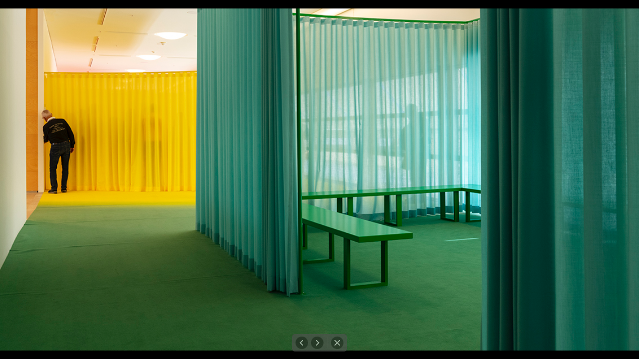

--- FILE ---
content_type: text/html; charset=UTF-8
request_url: https://www.jeppehein.net/fullscreen.php?name=Moderna%20Museet&path=img_exhibitions&id=338&index=7
body_size: 719
content:

<!DOCTYPE html>
<html lang="en">
<head>

    <meta charset="utf-8">
    <meta name="viewport" content="width=device-width, initial-scale=1.0">
    <title>Jeppe Hein &ndash; Moderna Museet</title>

    <link href="/assets/css/style.css" rel="stylesheet">
    <link href="/assets/css/fullscreen.css" rel="stylesheet">

    <script src="/assets/js/libs/jquery_1.6.3.min.js"></script>

    <script>
			var index = 7;
var path = "uploads/img_exhibitions/fullscreen/";
var images = new Array();
var pics = new Array();
var imagewidths = new Array();
var imageheights = new Array();
$(window).load(function(){
pics[0] = new Image();
pics[1] = new Image();
pics[2] = new Image();
pics[3] = new Image();
pics[4] = new Image();
pics[5] = new Image();
pics[6] = new Image();
pics[7] = new Image();
pics[8] = new Image();
pics[9] = new Image();
pics[10] = new Image();
pics[11] = new Image();
pics[12] = new Image();
pics[13] = new Image();
pics[14] = new Image();
pics[15] = new Image();
pics[16] = new Image();
pics[17] = new Image();
pics[8].src = "uploads/img_exhibitions/fullscreen/moderna_museet_who_are_you_..._really_jh_mm_82_l.jpg";
images[8] = "moderna_museet_who_are_you_..._really_jh_mm_82_l.jpg";
imagewidths[8] = 1134;
imageheights[8] = 792;
pics[6].src = "uploads/img_exhibitions/fullscreen/moderna_museet_who_are_you_..._really_jh_mm_17_l.jpg";
images[6] = "moderna_museet_who_are_you_..._really_jh_mm_17_l.jpg";
imagewidths[6] = 1134;
imageheights[6] = 739;
pics[0].src = "uploads/img_exhibitions/fullscreen/moderna_museet_who_are_you_..._really_jh_mm_240_l.jpg";
images[0] = "moderna_museet_who_are_you_..._really_jh_mm_240_l.jpg";
imagewidths[0] = 1134;
imageheights[0] = 711;
pics[1].src = "uploads/img_exhibitions/fullscreen/moderna_museet_who_are_you_..._really_jh_mm_241_l.jpg";
images[1] = "moderna_museet_who_are_you_..._really_jh_mm_241_l.jpg";
imagewidths[1] = 1134;
imageheights[1] = 737;
pics[2].src = "uploads/img_exhibitions/fullscreen/moderna_museet_who_are_you_..._really_jh_mm_36_l.jpg";
images[2] = "moderna_museet_who_are_you_..._really_jh_mm_36_l.jpg";
imagewidths[2] = 1134;
imageheights[2] = 738;
pics[3].src = "uploads/img_exhibitions/fullscreen/moderna_museet_who_are_you_..._really_jeppe_hein_120_kopie_l.jpg";
images[3] = "moderna_museet_who_are_you_..._really_jeppe_hein_120_kopie_l.jpg";
imagewidths[3] = 1134;
imageheights[3] = 756;
pics[4].src = "uploads/img_exhibitions/fullscreen/moderna_museet_who_are_you_..._really_jh_mm_114_l.jpg";
images[4] = "moderna_museet_who_are_you_..._really_jh_mm_114_l.jpg";
imagewidths[4] = 1134;
imageheights[4] = 687;
pics[5].src = "uploads/img_exhibitions/fullscreen/moderna_museet_who_are_you_..._really_jh_mm_122_l.jpg";
images[5] = "moderna_museet_who_are_you_..._really_jh_mm_122_l.jpg";
imagewidths[5] = 1134;
imageheights[5] = 741;
pics[6].src = "uploads/img_exhibitions/fullscreen/moderna_museet_who_are_you_..._really_jh_mm_17_l.jpg";
images[6] = "moderna_museet_who_are_you_..._really_jh_mm_17_l.jpg";
imagewidths[6] = 1134;
imageheights[6] = 739;
pics[7].src = "uploads/img_exhibitions/fullscreen/moderna_museet_who_are_you_..._really_jh_mm_246_l.jpg";
images[7] = "moderna_museet_who_are_you_..._really_jh_mm_246_l.jpg";
imagewidths[7] = 1134;
imageheights[7] = 607;
pics[8].src = "uploads/img_exhibitions/fullscreen/moderna_museet_who_are_you_..._really_jh_mm_82_l.jpg";
images[8] = "moderna_museet_who_are_you_..._really_jh_mm_82_l.jpg";
imagewidths[8] = 1134;
imageheights[8] = 792;
pics[9].src = "uploads/img_exhibitions/fullscreen/moderna_museet_who_are_you_..._really_jh_mm_83_l.jpg";
images[9] = "moderna_museet_who_are_you_..._really_jh_mm_83_l.jpg";
imagewidths[9] = 1134;
imageheights[9] = 701;
pics[10].src = "uploads/img_exhibitions/fullscreen/moderna_museet_who_are_you_..._really_jh_mm_186_l.jpg";
images[10] = "moderna_museet_who_are_you_..._really_jh_mm_186_l.jpg";
imagewidths[10] = 1134;
imageheights[10] = 771;
pics[11].src = "uploads/img_exhibitions/fullscreen/moderna_museet_who_are_you_..._really_jh_mm_125_l.jpg";
images[11] = "moderna_museet_who_are_you_..._really_jh_mm_125_l.jpg";
imagewidths[11] = 1134;
imageheights[11] = 738;
pics[12].src = "uploads/img_exhibitions/fullscreen/moderna_museet_who_are_you_..._really_jh_mm_47_l.jpg";
images[12] = "moderna_museet_who_are_you_..._really_jh_mm_47_l.jpg";
imagewidths[12] = 1134;
imageheights[12] = 756;
pics[13].src = "uploads/img_exhibitions/fullscreen/moderna_museet_who_are_you_..._really_jh_mm_199_l.jpg";
images[13] = "moderna_museet_who_are_you_..._really_jh_mm_199_l.jpg";
imagewidths[13] = 1134;
imageheights[13] = 717;
pics[14].src = "uploads/img_exhibitions/fullscreen/moderna_museet_who_are_you_..._really_jh_mm_152_l.jpg";
images[14] = "moderna_museet_who_are_you_..._really_jh_mm_152_l.jpg";
imagewidths[14] = 1134;
imageheights[14] = 745;
pics[15].src = "uploads/img_exhibitions/fullscreen/moderna_museet_who_are_you_..._really_jh_mm_159_l.jpg";
images[15] = "moderna_museet_who_are_you_..._really_jh_mm_159_l.jpg";
imagewidths[15] = 679;
imageheights[15] = 850;
pics[16].src = "uploads/img_exhibitions/fullscreen/moderna_museet_who_are_you_..._really_jh_mm_223_l.jpg";
images[16] = "moderna_museet_who_are_you_..._really_jh_mm_223_l.jpg";
imagewidths[16] = 1134;
imageheights[16] = 756;
pics[17].src = "uploads/img_exhibitions/fullscreen/moderna_museet_who_are_you_..._really_jh_mm_196_l.jpg";
images[17] = "moderna_museet_who_are_you_..._really_jh_mm_196_l.jpg";
imagewidths[17] = 1134;
imageheights[17] = 732;
			})
    </script>
    <script src="/assets/js/fullscreen_pic.js"></script>

</head>

<body>

<div id="detail_pic_div">
    <img id="detail_pic1" src="uploads/img_exhibitions/fullscreen/moderna_museet_who_are_you_..._really_jh_mm_246_l.jpg" alt="work fullscreen picture" />
</div>

<div id="fullscreen_navi_container">
    <div id="fullscreen_navi">
			          <div id="fs_prev"></div>
          <div id="fs_next"></div>
			        <div id="fs_esc"></div>
    </div>
</div>

</body>
</html>

--- FILE ---
content_type: text/css
request_url: https://www.jeppehein.net/assets/css/style.css
body_size: 2091
content:
/* *COLORS:
 * *
 * *LINKS link, visited (grau)	#5E5E5E
 * *LINKS hover (pink)					#FF0099
 * *BUTTON background (grau)		#9E9E9E */
@font-face {
  font-family: NettoWeb;
  src: url("/assets/fonts/NettoWeb.woff") format("woff");
}
html {
  box-sizing: border-box;
  font-size: 14px;
  -ms-text-size-adjust: 100%;
  -webkit-text-size-adjust: 100%;
}
@media screen and (max-width: 767.98px) {
  html {
    font-size: 16px;
  }
}

*, *::before, *::after {
  box-sizing: inherit;
}

html, body {
  height: 100%;
}

.cf:after {
  content: "";
  display: block;
  clear: both;
}

body, ul, li, p {
  margin: 0;
  padding: 0;
}

body {
  font-family: NettoWeb, "Helvetica Neue", Helvetica, sans-serif, "Helvetica Neue", Helvetica, sans-serif;
  font-size: 1rem;
  line-height: 1.2em;
  color: #000000;
  background-color: #FFFFFF;
}

header, main, footer {
  max-width: 1200px;
  padding: 20px 20px;
}
@media screen and (min-width: 768px) {
  header, main, footer {
    padding: 25px 40px;
  }
}

main {
  min-height: calc(100vh - 215px);
  padding-bottom: 50px;
  background-color: #F7F7F7;
}
@media screen and (max-width: 767.98px) {
  main {
    min-height: calc(100vh - 120px);
  }
}
main p, main ul {
  max-width: 694px;
  line-height: 1.5;
}

h2.chapter {
  margin: 0.5rem 0 3rem;
  font-weight: 400;
}

nav ul {
  list-style: none;
}

#page_main {
  position: relative;
}
#page_main aside {
  margin-bottom: 3rem;
}
@media screen and (min-width: 768px) {
  #page_main {
    display: flex;
    max-width: 1120px;
  }
  #page_main aside {
    flex: 1 1 25%;
  }
  #page_main .page-content {
    flex: 3 1 75%;
  }
}

.page-content section {
  margin-bottom: 3rem;
}

#back_link {
  position: absolute;
  right: 0;
  text-align: right;
  top: -60px;
}

#top_link {
  bottom: 20px;
  position: fixed;
}

header.chapter {
  font-size: 20px;
  margin-bottom: 42px;
}

/*  NEWS */
#news_container {
  display: grid;
  grid-template-columns: repeat(auto-fill, minmax(250px, 1fr));
  column-gap: 2rem;
  row-gap: 3rem;
}

.news-item {
  display: flex;
  flex-direction: column;
}
.news-item figure, .news-item img {
  width: 100%;
  height: auto;
  margin: 0;
}
.news-item figure {
  position: relative;
  height: 0;
  padding-bottom: 75%;
  overflow: hidden;
  order: -1;
  align-self: center;
  margin-bottom: 2rem;
}
.news-item figure img {
  position: absolute;
  top: 0;
  left: 0;
  max-height: 100%;
  object-fit: contain;
}

#inhalt p.news_title {
  font-size: 20px;
  margin: 15px 35px 15px 0;
  line-height: 1.2em;
}
#inhalt p.news {
  margin-top: 15px;
  color: #5E5E5E;
  line-height: 1.2em;
}

.empty {
  display: none;
}

/*   WORKS */
#works_overview div:last-child {
  margin: 0 0 20px 0;
}

.works_row {
  width: 100%;
  display: grid;
  grid-template-columns: repeat(auto-fill, minmax(220px, 1fr));
  grid-gap: 1rem;
}

.project-teaser {
  margin-bottom: 1.429rem;
}

.teaser-img {
  position: relative;
  height: 0;
  padding-bottom: 66.66667%;
  overflow: hidden;
  margin-bottom: 1rem;
}
.teaser-img a {
  line-height: 0;
  display: block;
}

img.listview {
  display: block;
  width: 100%;
  height: 100%;
  position: absolute;
  top: 0;
  left: 0;
  object-fit: cover;
}

.books .project-teaser {
  text-align: center;
}

/*  PRESS & CV */
@media screen and (max-width: 1023.98px) {
  #press_nav {
    max-width: 190px;
  }
}
@media screen and (min-width: 768px) {
  #press_nav.fixed {
    position: fixed;
    top: 20px;
  }
}

#press_content a, #catalogues_content a {
  text-decoration: underline;
}

.title {
  color: #5E5E5E;
}

span.date_page, span.year, span.cv-place {
  color: #5E5E5E;
}

p.year {
  min-width: 45px;
  width: 45px;
  min-height: 1px;
}
p.cv_title {
  color: #000000;
}

.cv-title {
  display: flex;
}

#inhalt .cv-title > p {
  padding-right: 0;
}

/*  CONTACT */
#inhalt p.contact_head {
  font-size: 16px;
  line-height: 1em;
  margin-bottom: 12px;
}

#contact > div {
  margin-bottom: 2rem;
}
@media screen and (min-width: 480px) {
  #contact {
    display: flex;
    justify-content: space-between;
    max-width: 500px;
    margin: 3rem 0;
  }
}

#impressum, #privacypolicy {
  margin-top: 50px;
  color: #5E5E5E;
  font-size: 0.9em;
}

/*  OTHER */
article.other_art {
  float: left;
  margin-bottom: 40px;
}

.other_pic, .other_desc {
  float: left;
}

.other_pic {
  margin-right: 20px;
  width: 220px;
}
.other_pic img {
  width: 100%;
}

#pic_nav img:hover, .works_row a:hover img, .other_pic a:hover img {
  filter: alpha(opacity=80);
  -moz-opacity: 0.8;
  -khtml-opacity: 0.8;
  opacity: 0.8;
}

#pic_nav a {
  text-decoration: none;
}

.other_desc {
  width: 400px;
}

#inhalt p.other_text {
  line-height: 1.2em;
  color: #333333;
  padding-right: 0;
}

.float_left {
  float: left;
}

.c_left {
  clear: left;
}

#searchengines {
  position: absolute;
  left: -1000px;
  top: -1000px;
}

#privacypolicy h3, #privacypolicy h4 {
  font-weight: 400;
}
#privacypolicy h3 {
  font-size: 16px;
}
#privacypolicy h4 {
  font-size: 14px;
}
#privacypolicy ul {
  margin-left: 1.5em;
}
#privacypolicy ul ul {
  margin-top: 0.25em;
  margin-bottom: 1em;
}
#privacypolicy li {
  margin: 0.5em 0;
}

header, nav#footer_nav ul {
  display: flex;
  flex-wrap: nowrap;
}

header, nav#main_menu, footer {
  justify-content: space-between;
}

nav#footer_nav ul li {
  margin-right: 2rem;
}

#logo, .copy {
  flex: 1 1 25%;
}

#main_menu, #footer_nav {
  flex: 3 1 75%;
}

.copy {
  color: #5E5E5E;
  font-size: 0.8em;
  margin-top: 1rem;
}

@media screen and (max-width: 767.98px) {
  header {
    display: block;
  }
}

@media screen and (max-width: 719.98px) {
  footer {
    display: block;
  }
  footer #footer_nav {
    margin-bottom: 2rem;
  }
}
footer a:hover, footer a:focus {
  text-decoration: none;
}

#logo {
  display: inline-block;
  font-size: 1.429rem;
  line-height: 1;
  margin: 0;
}
#logo a {
  color: #000000;
}
#logo a:hover, #logo a:focus {
  color: #5E5E5E;
  text-decoration: none;
}

#main_menu {
  display: grid;
  grid-template-columns: repeat(4, 1fr);
  grid-gap: 2rem;
}
@media screen and (max-width: 767.98px) {
  #main_menu {
    grid-template-columns: repeat(3, 1fr);
  }
  #main_menu #logo {
    grid-column: span 3;
  }
  #main_menu ul {
    display: none;
  }
  #main_menu.open #logo {
    margin-bottom: 2rem;
  }
  #main_menu.open ul {
    display: block;
  }
}
@media screen and (max-width: 767.98px) and (max-width: 495.98px) {
  #main_menu.open {
    display: block;
    font-size: 1.25em;
  }
  #main_menu.open ul {
    margin-bottom: 1rem;
  }
}
#main_menu ul {
  list-style-type: none;
}
#main_menu li {
  padding-bottom: 2px;
}

#nav_toggle {
  position: absolute;
  top: 15px;
  right: 20px;
}
@media screen and (min-width: 768px) {
  #nav_toggle {
    display: none;
  }
}
#nav_toggle div {
  width: 2rem;
  height: 2px;
  background-color: #5E5E5E;
  margin: 5px 0;
  border-radius: 1.5px;
}

a:link, a:visited {
  color: #5E5E5E;
  text-decoration: none;
}
a:hover, a:focus {
  color: #000000;
  text-decoration: underline;
}
a img {
  border: none;
}
a.anchor {
  position: relative;
  top: -1.5rem;
}

h1, h2, h3, h4, h5, h6 {
  margin-top: 0;
  line-height: 1.4;
}

h1, h2 {
  font-size: 1.5rem;
}

h3 {
  font-size: 1.25rem;
}

li {
  line-height: 1.2;
}

.fett {
  font-weight: bold;
}

.fehler {
  color: #FF020E;
}

main.inhalt_detail {
  max-width: none;
}

.exhib_pic img {
  width: 100%;
  height: auto;
}

#detail_info {
  float: left;
  width: 700px;
}

#info_article {
  display: none;
  margin-bottom: 1.5rem;
}
#info_article div {
  margin-bottom: 1.5rem;
}
#info_article a {
  text-decoration: underline;
}

.detail_dates {
  color: #5E5E5E;
}

#pic_high {
  margin-bottom: 15px;
  position: relative;
  height: 0;
  overflow: hidden;
  padding-bottom: 73.57%;
  width: 100%;
}
#pic_high img, #pic_high div {
  position: absolute;
  top: 0;
  left: 0;
  width: 100%;
  height: 100% !important;
  object-fit: contain;
}

div.exhib_pic {
  margin-bottom: 30px;
}

#pic_nav img {
  margin-right: 0.5rem;
}

/*  VIDEO */
div.embed_code {
  display: none;
}
div.embed_code iframe {
  width: 100%;
  height: 100%;
}

a.video_thumb_link {
  position: relative;
}

img.videoicon {
  bottom: 11px;
  left: 5px;
  position: absolute;
}

/*# sourceMappingURL=style.css.map */


--- FILE ---
content_type: text/css
request_url: https://www.jeppehein.net/assets/css/fullscreen.css
body_size: 394
content:
html {
  box-sizing: border-box;
  font-size: 14px;
  -ms-text-size-adjust: 100%;
  -webkit-text-size-adjust: 100%;
}

*, *::before, *::after {
  box-sizing: inherit;
}

html, body {
  height: 100%;
}

body {
  background-color: #000000;
  overflow: hidden;
}

#detail_pic_div {
  display: flex;
  align-items: center;
  width: 100%;
  min-height: 100vh;
}
#detail_pic_div img {
  display: none;
  width: 100%;
  height: auto;
  max-height: 100vh;
  object-fit: contain;
}

#prev_div, #next_div {
  position: absolute;
  top: 0;
  width: 500px;
}

#prev_div {
  cursor: url("../img/prev.png"), pointer;
  left: 0;
}

#next_div {
  cursor: url("../img/next.png"), pointer;
  right: 0;
}

#fullscreen_navi_container {
  display: flex;
  justify-content: center;
  position: absolute;
  bottom: 15px;
  left: 0;
  width: 100%;
}

#fullscreen_navi {
  width: 110px;
  height: 35px;
  padding: 5px 7px;
  background: url("../img/fullscreen_bg.png") no-repeat left top #272727;
  -moz-border-radius: 5px 5px 5px 5px;
  -webkit-border-radius: 5px 5px 5px 5px;
  border-radius: 5px 5px 5px 5px;
  filter: alpha(opacity=60);
  -moz-opacity: 0.6;
  opacity: 0.6;
}

#fs_prev, #fs_next, #fs_esc {
  float: left;
  width: 25px;
  height: 25px;
}

#fs_prev {
  background: url("../img/fullscreen_left.png") no-repeat left top transparent;
  margin-right: 6px;
}

#fs_next {
  background: url("../img/fullscreen_right.png") no-repeat left top transparent;
  margin-right: 15px;
}

#fs_esc {
  background: url("../img/fullscreen_esc.png") no-repeat left top transparent;
}

#fs_prev:hover, #fs_next:hover, #fs_esc:hover {
  background-position: right top;
}

/*# sourceMappingURL=fullscreen.css.map */


--- FILE ---
content_type: text/javascript
request_url: https://www.jeppehein.net/assets/js/fullscreen_pic.js
body_size: 615
content:
var fenster_breite, fenster_hoehe, fenster_verhaeltnis, bild_breite, bild_hoehe, bild_verhaeltnis;
var m_left, m_top;

function bildSkalieren(breite, hoehe){
	var bild$ = $('#detail_pic1');
	fenster_breite = $(window).width();
	fenster_hoehe	= $(window).height();
	fenster_verhaeltnis = fenster_breite / fenster_hoehe;
	if (breite) {
		bild_breite = breite;
		bild_hoehe = hoehe;
	}
	else {
		bild_breite = bild$.width();
		bild_hoehe = bild$.height();
	}
	bild_verhaeltnis = bild_breite / bild_hoehe;
	m_left = Math.floor((fenster_breite - bild_breite) / 2);
	m_top = Math.floor((fenster_hoehe - bild_hoehe) / 2);
	
// 	$('#detail_pic_div').width(fenster_breite).height(fenster_hoehe);
		
	if (Math.round(fenster_verhaeltnis * 10) == Math.round(bild_verhaeltnis * 10)) {
		bild$.height(fenster_hoehe).width(fenster_breite);
	}
	else if (fenster_verhaeltnis > bild_verhaeltnis) {
		bild$.height(fenster_hoehe).width(Math.floor(fenster_hoehe * bild_verhaeltnis)).css({
			marginTop: 0,
			marginLeft: m_left
		}) ;
	}
	else if (bild_verhaeltnis > fenster_verhaeltnis) {
		bild$.width(fenster_breite).height(Math.floor(fenster_breite / bild_verhaeltnis)).css({
			marginLeft: 0,
			marginTop: m_top
		});
	}
	
// 	var bild_b = bild$.width();
// 	var bild_h = bild$.height();
// 	$('#prev_div').css({
// 		width: fenster_breite/2,
// 		height: bild$.height(),
// 		left: 0,
// 		top: Math.floor((fenster_hoehe - bild$.height()) /2)
// 	});
// 	$('#next_div').css({
// 		width: fenster_breite/2,
// 		height: bild$.height(),
// 		left: fenster_breite/2,
// 		top: Math.floor((fenster_hoehe - bild$.height()) /2)
// 	});

	$('#fullscreen_navi').css('left', (fenster_breite / 2 - 55));

}

$(window).resize(function(){
	// bildSkalieren();
});
$(window).load(function(){
	// bildSkalieren();
	// bildSkalieren();
	$('#detail_pic1').fadeIn();
	// $('#fullscreen_navi').fadeIn();
});


function changeImg(index) {
	var breite = imagewidths[index];
	var hoehe = imageheights[index];
	$('#detail_pic1').fadeOut(function(){ 
		$(this).attr({
			src: path + images[index],
			width: breite,
			height: hoehe
		}, 'fast').removeAttr('style');
		// bildSkalieren(breite, hoehe);
		$(this).hide();
		// bildSkalieren();
		$(this).fadeIn('fast');
	});
}

function prev_image() {
	index--;
	if (index < 0) index = images.length - 1;
	changeImg(index);
}
function next_image() {
	index++;
	if (index > images.length-1) index = 0;
	changeImg(index);
}


$(function(){
// 	$('#prev_div').click(prev_image);
// 	$('#next_div').click(next_image);

	$('#fs_prev').click(prev_image);
	$('#fs_next').click(next_image);
	$('#fs_esc').click(function(){
		history.go(-1);
	});
	
	$(window).keydown(function(event){
// 		alert(event.which);
		if(event.which == 27){
			history.go(-1);
			return false;
		}
		if(event.which == 37){
			prev_image();
			return false;
		}
		if(event.which == 39){
			next_image();
			return false;
		}
	});
});


